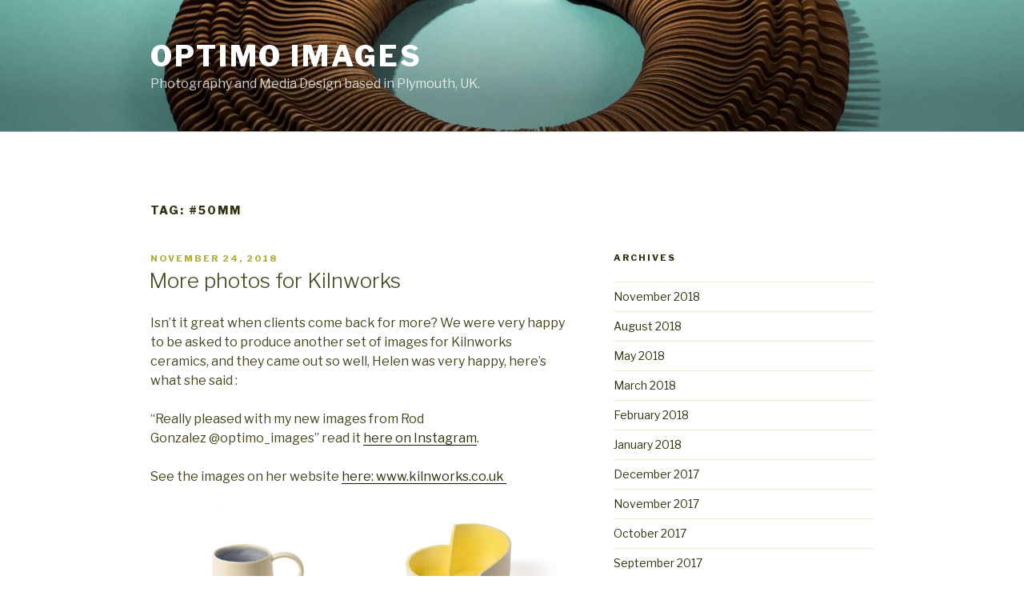

--- FILE ---
content_type: application/javascript
request_url: http://www.optimo-images.com/wp-content/plugins/photography-portfolio/public/build/app.js?ver=1.1.8
body_size: 14970
content:
!function t(e,o,n){function r(a,s){if(!o[a]){if(!e[a]){var l="function"==typeof require&&require;if(!s&&l)return l(a,!0);if(i)return i(a,!0);var d=new Error("Cannot find module '"+a+"'");throw d.code="MODULE_NOT_FOUND",d}var p=o[a]={exports:{}};e[a][0].call(p.exports,function(t){var o=e[a][1][t];return r(o||t)},p,p.exports,t,e,o,n)}return o[a].exports}for(var i="function"==typeof require&&require,a=0;a<n.length;a++)r(n[a]);return r}({1:[function(t,e,o){(function(e){var o;"undefined"!=typeof window?window.wp.hooks:void 0!==e&&e.wp.hooks,o="undefined"!=typeof window?window.jQuery:void 0!==e?e.jQuery:null,window.PP_Modules={Portfolio_Interface:t("./portfolio/Portfolio_Interface"),Item_Data:t("./lazy/Item_Data"),Abstract_Lazy_Loader:t("./lazy/Abstract_Lazy_Loader")},t("./portfolio/start"),t("./gallery/popup"),t("./lazy/start"),o(document).ready(function(){var e;o("body").hasClass("PP_Portfolio")&&(e=new(t("./core/Photography_Portfolio")),e.ready())})}).call(this,"undefined"!=typeof global?global:"undefined"!=typeof self?self:"undefined"!=typeof window?window:{})},{"./core/Photography_Portfolio":2,"./gallery/popup":4,"./lazy/Abstract_Lazy_Loader":5,"./lazy/Item_Data":6,"./lazy/start":8,"./portfolio/Portfolio_Interface":10,"./portfolio/start":12}],2:[function(t,e,o){(function(t){var o,n,r,i=function(t,e){return function(){return t.apply(e,arguments)}};o="undefined"!=typeof window?window.jQuery:void 0!==t?t.jQuery:null,r="undefined"!=typeof window?window.wp.hooks:void 0!==t?t.wp.hooks:null,n=function(){function t(){this.wait_for_load=i(this.wait_for_load,this),this.ready=i(this.ready,this),r.addAction("phort.core.ready",this.wait_for_load)}return t.prototype.ready=function(){r.applyFilters("phort.core.ready",!0)&&r.doAction("phort.core.ready")},t.prototype.wait_for_load=function(){return o(".PP_Wrapper").imagesLoaded(this.loaded)},t.prototype.loaded=function(){r.applyFilters("phort.core.loaded",!0)&&r.doAction("phort.core.loaded")},t}(),e.exports=n}).call(this,"undefined"!=typeof global?global:"undefined"!=typeof self?self:"undefined"!=typeof window?window:{})},{}],3:[function(t,e,o){(function(t){var o;"undefined"!=typeof window?window.wp.hooks:void 0!==t&&t.wp.hooks,o=function(){return{width:window.innerWidth||$window.width(),height:window.innerHeight||$window.height()}},e.exports=o()}).call(this,"undefined"!=typeof global?global:"undefined"!=typeof self?self:"undefined"!=typeof window?window:{})},{}],4:[function(t,e,o){(function(e){var o,n,r,i;o="undefined"!=typeof window?window.jQuery:void 0!==e?e.jQuery:null,r="undefined"!=typeof window?window.wp.hooks:void 0!==e?e.wp.hooks:null,i=t("../lazy/Item_Data"),n=function(t){var e,n,a,s,l;return e={dynamic:!0,speed:350,preload:3,download:!1,escKey:!1,thumbnail:!0,showThumbByDefault:!0},s=_.defaults(window.__phort.lightGallery,e),l=function(t){var e,o;return e=new i(t),o="video"===e.get_type()?e.get_or_false("video_url"):e.get_url("full"),{src:o,thumb:e.get_url("thumb")}},n=function(t){return t.map(function(){return l(o(this))})},a=function(t,e){return s.index=e,s.dynamicEl=n(t),s.videoMaxWidth=.8*o(window).width(),r.applyFilters("phort.lightGallery.settings",s)},{destroy:function(){return t.data("lightGallery").destroy()},open:function(e,o){return t.lightGallery(a(e,o))}}},r.addAction("phort.core.ready",function(){var t;return t=!1,0!==o(".PP_Popup--lightgallery").length&&(o(document).on("click",".PP_Popup--lightgallery .PP_Gallery__item",function(e){var r,i;return e.preventDefault(),t=o(this),r=t.closest(".PP_Gallery").find(".PP_Gallery__item"),i=r.index(t),n(t).open(r,i)}),r.applyFilters("phort.gallery.custom_esc",!0)?o(window).on("keydown",function(e){t&&27===e.keyCode&&(e.preventDefault(),n(t).destroy(),t=!1)}):void 0)})}).call(this,"undefined"!=typeof global?global:"undefined"!=typeof self?self:"undefined"!=typeof window?window:{})},{"../lazy/Item_Data":6}],5:[function(t,e,o){(function(o){var n,r,i,a,s,l=function(t,e){return function(){return t.apply(e,arguments)}};n="undefined"!=typeof window?window.jQuery:void 0!==o?o.jQuery:null,i="undefined"!=typeof window?window.wp.hooks:void 0!==o?o.wp.hooks:null,a=t("./Item_Data"),s=t("../core/Window"),r=function(){function t(){this.autoload=l(this.autoload,this),this.add_item=l(this.add_item,this),this.setup_items=l(this.setup_items,this),this.Elements={item:"PP_Lazy_Image",placeholder:"PP_Lazy_Image__placeholder",link:"PP_JS_Lazy__link",image:"PP_JS_Lazy__image"},this.Items=[],this.Sensitivity=100,this.throttled_autoload=null,this.setup_items(),this.resize_all(),this.attach_events()}return t.prototype.resize=function(){},t.prototype.load=function(t){return this.load_image(t),t.$el.imagesLoaded(function(e){return function(){return e.cleanup_after_load(t)}}(this))},t.prototype.load_image=function(t){var e,o;return o=t.data.get_url("thumb"),e=t.data.get_url("full"),t.$el.prepend(this.get_item_html(o,e)).removeClass("Lazy-Image"),t.loaded=!0},t.prototype.cleanup_after_load=function(t){return t.$el.find("img").addClass("PP_JS__loaded").removeClass("PP_JS__loading"),t.$el.removeClass(this.Elements.item).find("."+this.Elements.placeholder).fadeOut(400,function(){return n(this).remove()}),i.doAction("phort.lazy.loaded_item",t)},t.prototype.get_item_html=function(t,e){return"disable"===window.__phort.popup_gallery?'<div class="'+this.Elements.link+'" rel="gallery">\n\t<img class="'+this.Elements.image+'" src="'+t+'" class="PP_JS__loading" />\n</div>':'<a class="'+this.Elements.link+'" href="'+e+'" rel="gallery">\n\t<img class="'+this.Elements.image+'" src="'+t+'" class="PP_JS__loading" />\n</a>'},t.prototype.setup_items=function(){this.Items=[],n("."+this.Elements.item).each(this.add_item)},t.prototype.add_item=function(t,e){var o;o=n(e),this.Items.push({el:e,$el:o,data:new a(o),loaded:!1})},t.prototype.resize_all=function(){var t,e,o,n,r;for(n=this.Items,r=[],t=0,o=n.length;t<o;t++)e=n[t],r.push(this.resize(e));return r},t.prototype.autoload=function(){var t,e,o,n,r,i;for(r=this.Items,i=[],o=t=0,n=r.length;t<n;o=++t)e=r[o],!e.loaded&&this.in_loose_view(e.el)?i.push(this.load(e)):i.push(void 0);return i},t.prototype.in_loose_view=function(t){var e;return null==t.getBoundingClientRect||(e=t.getBoundingClientRect(),(0!==e.height||0!==e.width)&&(e.top+e.height>=-this.Sensitivity&&e.bottom-e.height<=s.height+this.Sensitivity&&e.left+e.width>=-this.Sensitivity&&e.right-e.width<=s.width+this.Sensitivity))},t.prototype.destroy=function(){return this.detach_events()},t.prototype.attach_events=function(){return this.throttled_autoload=_.throttle(this.autoload,50),i.addAction("phort.portfolio.refresh",this.throttled_autoload,100)},t.prototype.detach_events=function(){return this.throttled_autoload=null,i.removeAction("phort.portfolio.refresh",this.throttled_autoload,100)},t}(),e.exports=r}).call(this,"undefined"!=typeof global?global:"undefined"!=typeof self?self:"undefined"!=typeof window?window:{})},{"../core/Window":3,"./Item_Data":6}],6:[function(t,e,o){var n;n=function(){function t(t){var e;if(this.$el=t,!(e=t.data("item")))throw new Error("Element doesn't contain `data-item` attribute");this.data=e}return t.prototype.get_data=function(t){return this.data.images[t]||!1},t.prototype.get_size=function(t){var e,o,n,r,i;return!!(o=this.get_data(t))&&(r=o.size,n=r.split("x"),i=n[0],e=n[1],i=parseInt(i),e=parseInt(e),[i,e])},t.prototype.get_url=function(t){var e;return!!(e=this.get_data(t))&&e.url},t.prototype.get_or_false=function(t){return!!this.data[t]&&this.data[t]},t.prototype.get_ratio=function(){return this.get_or_false("ratio")},t.prototype.get_type=function(){return this.get_or_false("type")},t}(),e.exports=n},{}],7:[function(t,e,o){(function(o){var n,r,i,a,s=function(t,e){function o(){this.constructor=t}for(var n in e)l.call(e,n)&&(t[n]=e[n]);return o.prototype=e.prototype,t.prototype=new o,t.__super__=e.prototype,t},l={}.hasOwnProperty;n="undefined"!=typeof window?window.jQuery:void 0!==o?o.jQuery:null,i="undefined"!=typeof window?window.wp.hooks:void 0!==o?o.wp.hooks:null,r=t("./Abstract_Lazy_Loader"),t("../core/Window"),a=function(t){function e(){return e.__super__.constructor.apply(this,arguments)}return s(e,t),e.prototype.resize_all=function(){return this.placeholder_width=n(".PP_Masonry__sizer").width(),e.__super__.resize_all.call(this)},e.prototype.resize=function(t){return t.$el.css({"min-height":Math.floor(this.placeholder_width/t.data.get_ratio())})},e.prototype.cleanup_after_load=function(t){t.$el.css("min-height",""),e.__super__.cleanup_after_load.call(this,t),i.doAction("phort.portfolio.refresh")},e.prototype.attach_events=function(){return e.__super__.attach_events.call(this),n(window).on("scroll",this.throttled_autoload)},e.prototype.detach_events=function(){return n(window).off("scroll",this.throttled_autoload),e.__super__.detach_events.call(this)},e.prototype.destroy=function(){var t,o,n,r,i;for(i=this.Items,n=t=0,r=i.length;t<r;n=++t)o=i[n],o.$el.css("min-height","");return e.__super__.destroy.call(this)},e}(r),e.exports=a}).call(this,"undefined"!=typeof global?global:"undefined"!=typeof self?self:"undefined"!=typeof window?window:{})},{"../core/Window":3,"./Abstract_Lazy_Loader":5}],8:[function(t,e,o){(function(t){var e,o,n,r;"undefined"!=typeof window?window.jQuery:void 0!==t&&t.jQuery,e="undefined"!=typeof window?window.wp.hooks:void 0!==t?t.wp.hooks:null,r=!1,n=function(){if(r)return r.destroy(),r=null},o=function(){var t;n(),(t=e.applyFilters("phort.lazy.handler",!1))&&(r=new t)},e.addAction("phort.portfolio.prepare",o,100),e.addAction("phort.portfolio.destroy",n)}).call(this,"undefined"!=typeof global?global:"undefined"!=typeof self?self:"undefined"!=typeof window?window:{})},{}],9:[function(t,e,o){(function(t){var o,n;o="undefined"!=typeof window?window.wp.hooks:void 0!==t?t.wp.hooks:null,n=function(){function t(){}return t.prototype.prepare=function(){o.doAction("phort.portfolio.prepare")},t.prototype.create=function(){o.doAction("phort.portfolio.create")},t.prototype.refresh=function(){o.doAction("phort.portfolio.refresh")},t.prototype.destroy=function(){o.doAction("phort.portfolio.destroy")},t}(),e.exports=n}).call(this,"undefined"!=typeof global?global:"undefined"!=typeof self?self:"undefined"!=typeof window?window:{})},{}],10:[function(t,e,o){(function(t){var o,n,r=function(t,e){return function(){return t.apply(e,arguments)}};o="undefined"!=typeof window?window.wp.hooks:void 0!==t?t.wp.hooks:null,n=function(){function t(t){this.purge_actions=r(this.purge_actions,this),this.setup_actions(),this.initialize(t)}return t.prototype.setup_actions=function(){return o.addAction("phort.portfolio.prepare",this.prepare,50),o.addAction("phort.portfolio.create",this.create,50),o.addAction("phort.portfolio.refresh",this.refresh,50),o.addAction("phort.portfolio.destroy",this.destroy,50),o.addAction("phort.portfolio.destroy",this.purge_actions,100)},t.prototype.purge_actions=function(){return o.removeAction("phort.portfolio.prepare",this.prepare,50),o.removeAction("phort.portfolio.create",this.create,50),o.removeAction("phort.portfolio.refresh",this.refresh,50),o.removeAction("phort.portfolio.destroy",this.destroy,50),o.removeAction("phort.portfolio.destroy",this.purge_actions,100)},t.prototype.initialize=function(){throw new Error("[Abstract] Any subclass of `Portfolio_Interface` must implement `initialize` method")},t.prototype.prepare=function(){throw new Error("[Abstract] Any subclass of `Portfolio_Interface` must implement `prepare` method")},t.prototype.create=function(){throw new Error("[Abstract] Any subclass of `Portfolio_Interface` must implement `create` method")},t.prototype.refresh=function(){throw new Error("[Abstract] Any subclass of `Portfolio_Interface` must implement `refresh` method")},t.prototype.destroy=function(){throw new Error("[Abstract] Any subclass of `Portfolio_Interface` must implement `destroy` method")},t}(),e.exports=n}).call(this,"undefined"!=typeof global?global:"undefined"!=typeof self?self:"undefined"!=typeof window?window:{})},{}],11:[function(t,e,o){(function(o){var n,r,i,a,s=function(t,e){return function(){return t.apply(e,arguments)}},l=function(t,e){function o(){this.constructor=t}for(var n in e)d.call(e,n)&&(t[n]=e[n]);return o.prototype=e.prototype,t.prototype=new o,t.__super__=e.prototype,t},d={}.hasOwnProperty;n="undefined"!=typeof window?window.jQuery:void 0!==o?o.jQuery:null,r="undefined"!=typeof window?window.wp.hooks:void 0!==o?o.wp.hooks:null,i=t("./Portfolio_Interface"),a=function(t){function e(){this.refresh=s(this.refresh,this),this.destroy=s(this.destroy,this),this.create=s(this.create,this),this.prepare=s(this.prepare,this),this.Elements={container:"PP_Masonry",sizer:"PP_Masonry__sizer",item:"PP_Masonry__item"},e.__super__.constructor.call(this)}return l(e,t),e.prototype.initialize=function(){return this.$container=n("."+this.Elements.container)},e.prototype.prepare=function(){var t;if(0!==this.$container.length)return this.$container.addClass("PP_JS__loading_masonry"),this.maybe_create_sizer(),t=r.applyFilters("phort.masonry.settings",{itemSelector:"."+this.Elements.item,columnWidth:"."+this.Elements.sizer,gutter:0,initLayout:!1}),this.$container.masonry(t),this.$container.masonry("once","layoutComplete",function(t){return function(){return t.$container.removeClass("PP_JS__loading_masonry").addClass("PP_JS__loading_complete"),r.doAction("phort.portfolio.refresh")}}(this))},e.prototype.create=function(){this.$container.masonry()},e.prototype.destroy=function(){this.maybe_remove_sizer(),this.$container.length>0&&this.$container.masonry("destroy")},e.prototype.refresh=function(){return this.$container.masonry("layout")},e.prototype.maybe_create_sizer=function(){this.sizer_doesnt_exist()&&this.create_sizer()},e.prototype.maybe_remove_sizer=function(){1===this.$container.length&&this.$container.find("."+this.Elements.sizer).remove()},e.prototype.sizer_doesnt_exist=function(){return 0===this.$container.find("."+this.Elements.sizer).length},e.prototype.create_sizer=function(){this.$container.append('<div class="'+this.Elements.sizer+'"></div>')},e}(i),e.exports=a}).call(this,"undefined"!=typeof global?global:"undefined"!=typeof self?self:"undefined"!=typeof window?window:{})},{"./Portfolio_Interface":10}],12:[function(t,e,o){(function(e){var o,n,r,i,a,s,l;n="undefined"!=typeof window?window.wp.hooks:void 0!==e?e.wp.hooks:null,i=t("./Portfolio_Event_Manager"),o="undefined"!=typeof window?window.jQuery:void 0!==e?e.jQuery:null,r=new i,a=function(){return 0!==o(".PP_Masonry").length},l=function(){return!!a()&&new(t("./Portfolio_Masonry"))},s=function(e){return a()?t("lazy/Lazy_Masonry"):e},n.addAction("phort.core.ready",r.prepare,50),n.addAction("phort.core.loaded",r.create,50),n.addAction("phort.core.ready",l),n.addFilter("phort.lazy.handler",s)}).call(this,"undefined"!=typeof global?global:"undefined"!=typeof self?self:"undefined"!=typeof window?window:{})},{"./Portfolio_Event_Manager":9,"./Portfolio_Masonry":11,"lazy/Lazy_Masonry":7}]},{},[1]);

--- FILE ---
content_type: text/plain
request_url: https://www.google-analytics.com/j/collect?v=1&_v=j102&a=1034264714&t=pageview&_s=1&dl=http%3A%2F%2Fwww.optimo-images.com%2Ftag%2F50mm%2F&ul=en-us%40posix&dt=%2350mm%20%E2%80%93%20Optimo%20Images&sr=1280x720&vp=1280x720&_u=IEBAAEABAAAAACAAI~&jid=105172167&gjid=255368810&cid=684526052.1768592340&tid=UA-5595317-1&_gid=1346435048.1768592340&_r=1&_slc=1&z=2054200933
body_size: -452
content:
2,cG-WCK2HL8SKP